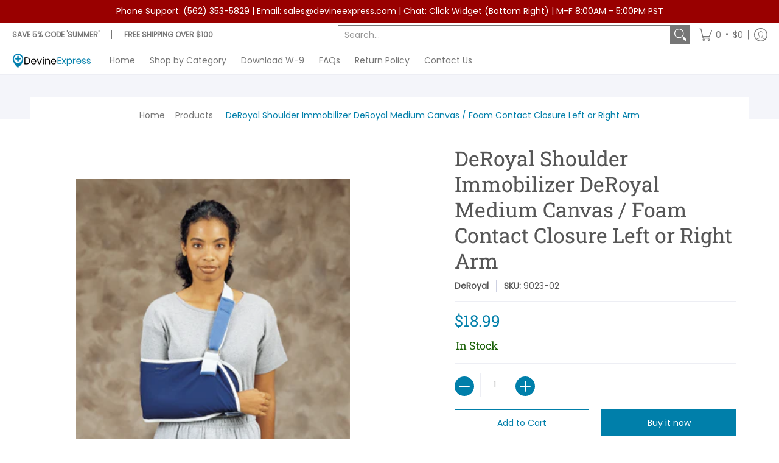

--- FILE ---
content_type: text/css
request_url: https://www.devineexpress.com/cdn/shop/t/43/assets/gobot.css?v=3493075281803572451668218215
body_size: -597
content:
#gobot-wrapper .gobot-toggle .gobot-widget.icon>button {
  background-color: #0d8bcd !important;
  width: 60px !important;
  height: 60px !important;
  border-radius: 100px !important;
}

@media only screen and (max-width: 550px) {
#gobot-wrapper .gobot-toggle .gobot-widget.icon>button {
  margin-bottom: 10px !important;
  margin-right: 10px !important;
}
}

/* hide "out of stock" bot widget */
#gobot-wrapper .gobot-toggle[data-gobot-id="-Mx7eD-PgDBHduL7_MmJ"] {
  display: none !important;
}